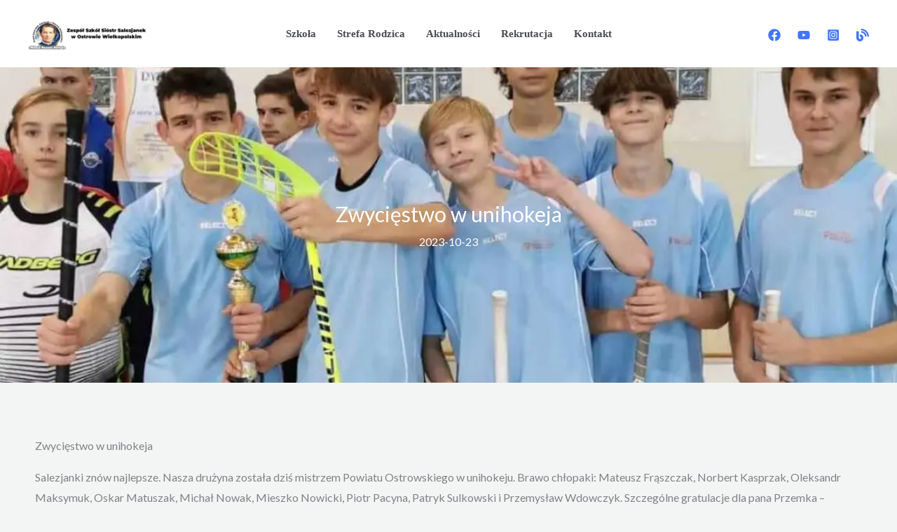

--- FILE ---
content_type: text/css
request_url: https://szkola-salezjanek.pl/wp-content/uploads/elementor/css/post-4575.css?ver=1769731045
body_size: 645
content:
.elementor-4575 .elementor-element.elementor-element-899f191{--spacer-size:50px;}.elementor-4575 .elementor-element.elementor-element-44b3c3ce > .elementor-container > .elementor-column > .elementor-widget-wrap{align-content:center;align-items:center;}.elementor-4575 .elementor-element.elementor-element-44b3c3ce:not(.elementor-motion-effects-element-type-background), .elementor-4575 .elementor-element.elementor-element-44b3c3ce > .elementor-motion-effects-container > .elementor-motion-effects-layer{background-color:#00000000;}.elementor-4575 .elementor-element.elementor-element-44b3c3ce{transition:background 0.3s, border 0.3s, border-radius 0.3s, box-shadow 0.3s;padding:100px 0px 100px 0px;}.elementor-4575 .elementor-element.elementor-element-44b3c3ce > .elementor-background-overlay{transition:background 0.3s, border-radius 0.3s, opacity 0.3s;}.elementor-4575 .elementor-element.elementor-element-1634f5e6 > .elementor-element-populated{padding:25px 25px 25px 25px;}.elementor-4575 .elementor-element.elementor-element-3e086eed{font-size:15px;font-weight:300;text-transform:uppercase;color:#686868;}.elementor-4575 .elementor-element.elementor-element-7f65db19{text-align:start;}.elementor-4575 .elementor-element.elementor-element-7f65db19 .elementor-heading-title{font-size:65px;font-weight:600;color:#101218;}.elementor-4575 .elementor-element.elementor-element-36dbde0f img{border-radius:16px 16px 16px 16px;}.elementor-4575 .elementor-element.elementor-element-239b8f16 > .elementor-element-populated{padding:25px 25px 25px 25px;}.elementor-4575 .elementor-element.elementor-element-4db3a560 img{border-radius:16px 16px 16px 16px;}.elementor-4575 .elementor-element.elementor-element-5232603a > .elementor-element-populated{padding:25px 25px 25px 25px;}.elementor-4575 .elementor-element.elementor-element-2b658dc1 > .elementor-widget-container{padding:100px 0px 0px 0px;}.elementor-4575 .elementor-element.elementor-element-2b658dc1 img{border-radius:16px 16px 16px 16px;}.elementor-4575 .elementor-element.elementor-element-17a6afc5{--divider-border-style:solid;--divider-color:#000;--divider-border-width:1px;}.elementor-4575 .elementor-element.elementor-element-17a6afc5 .elementor-divider-separator{width:100%;}.elementor-4575 .elementor-element.elementor-element-17a6afc5 .elementor-divider{padding-block-start:15px;padding-block-end:15px;}.elementor-4575 .elementor-element.elementor-element-cbb255c > .elementor-container{max-width:1200px;}.elementor-4575 .elementor-element.elementor-element-cbb255c{transition:background 0.3s, border 0.3s, border-radius 0.3s, box-shadow 0.3s;padding:120px 0px 10px 0px;}.elementor-4575 .elementor-element.elementor-element-cbb255c > .elementor-background-overlay{transition:background 0.3s, border-radius 0.3s, opacity 0.3s;}@media(max-width:1024px){.elementor-4575 .elementor-element.elementor-element-44b3c3ce{padding:100px 25px 100px 25px;}.elementor-4575 .elementor-element.elementor-element-1634f5e6 > .elementor-element-populated{padding:10px 10px 10px 10px;}.elementor-4575 .elementor-element.elementor-element-7f65db19 .elementor-heading-title{font-size:45px;}.elementor-4575 .elementor-element.elementor-element-239b8f16 > .elementor-element-populated{padding:10px 10px 10px 10px;}.elementor-4575 .elementor-element.elementor-element-5232603a > .elementor-element-populated{padding:10px 10px 10px 10px;}.elementor-4575 .elementor-element.elementor-element-cbb255c{padding:80px 40px 20px 40px;}}@media(max-width:767px){.elementor-4575 .elementor-element.elementor-element-44b3c3ce{padding:50px 20px 50px 20px;}.elementor-4575 .elementor-element.elementor-element-1634f5e6 > .elementor-element-populated{padding:0px 0px 0px 0px;}.elementor-4575 .elementor-element.elementor-element-7f65db19 .elementor-heading-title{font-size:35px;}.elementor-4575 .elementor-element.elementor-element-36dbde0f > .elementor-widget-container{padding:20px 20px 0px 0px;}.elementor-4575 .elementor-element.elementor-element-36dbde0f{text-align:start;}.elementor-4575 .elementor-element.elementor-element-36dbde0f img{max-width:50%;}.elementor-4575 .elementor-element.elementor-element-4db3a560 > .elementor-widget-container{margin:-135px 0px 0px 0px;padding:0px 0px 0px 20px;}.elementor-4575 .elementor-element.elementor-element-4db3a560{text-align:end;}.elementor-4575 .elementor-element.elementor-element-4db3a560 img{max-width:50%;}.elementor-4575 .elementor-element.elementor-element-5232603a > .elementor-element-populated{padding:0px 0px 0px 0px;}.elementor-4575 .elementor-element.elementor-element-2b658dc1 > .elementor-widget-container{padding:0px 0px 0px 0px;}.elementor-4575 .elementor-element.elementor-element-cbb255c{padding:64px 24px 20px 24px;}}